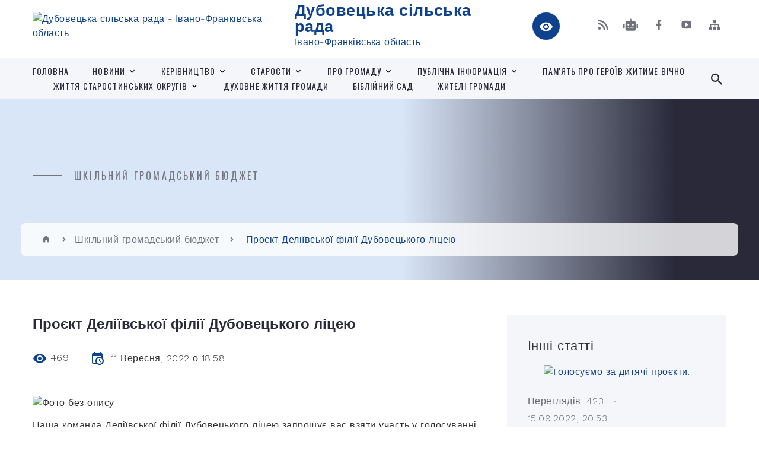

--- FILE ---
content_type: text/html; charset=UTF-8
request_url: https://dubovecka-gromada.gov.ua/news/1662962560/
body_size: 16446
content:
<!DOCTYPE html>
<html class="wide wow-animation" lang="uk">
<head>
	<!--[if IE]><meta http-equiv="X-UA-Compatible" content="IE=edge"><![endif]-->
	<meta charset="utf-8">
	<meta name="viewport" content="width=device-width, initial-scale=1">
	<!--[if IE]><script>
		document.createElement('header');
		document.createElement('nav');
		document.createElement('main');
		document.createElement('section');
		document.createElement('article');
		document.createElement('aside');
		document.createElement('footer');
		document.createElement('figure');
		document.createElement('figcaption');
	</script><![endif]-->
	<title>Проєкт Деліївської філії Дубовецького ліцею | Дубовецька сільська рада Івано-Франківська область</title>
	<meta name="description" content=". . Наша команда Деліївської філії Дубовецького ліцею запрошує вас взяти участь у голосуванні та проголосувати за наш проект &amp;quot;Артстудія &amp;quot;Світ талантів&amp;quot; під номером 16.. . Ми щиро сподіваємось на вашу активність і підтрим">
	<meta name="keywords" content="Проєкт, Деліївської, філії, Дубовецького, ліцею, |, Дубовецька, сільська, рада, Івано-Франківська, область, 04357561">

	
		<meta property="og:image" content="https://rada.info/upload/users_files/04357561/bd0f61972948ff40c6486b812086a4ff.jpg">
	<meta property="og:image:width" content="720">
	<meta property="og:image:height" content="510">
			<meta property="og:title" content="Проєкт Деліївської філії Дубовецького ліцею">
				<meta property="og:type" content="article">
	<meta property="og:url" content="https://dubovecka-gromada.gov.ua/news/1662962560/">
		
		<link rel="apple-touch-icon" sizes="57x57" href="https://gromada.org.ua/apple-icon-57x57.png">
	<link rel="apple-touch-icon" sizes="60x60" href="https://gromada.org.ua/apple-icon-60x60.png">
	<link rel="apple-touch-icon" sizes="72x72" href="https://gromada.org.ua/apple-icon-72x72.png">
	<link rel="apple-touch-icon" sizes="76x76" href="https://gromada.org.ua/apple-icon-76x76.png">
	<link rel="apple-touch-icon" sizes="114x114" href="https://gromada.org.ua/apple-icon-114x114.png">
	<link rel="apple-touch-icon" sizes="120x120" href="https://gromada.org.ua/apple-icon-120x120.png">
	<link rel="apple-touch-icon" sizes="144x144" href="https://gromada.org.ua/apple-icon-144x144.png">
	<link rel="apple-touch-icon" sizes="152x152" href="https://gromada.org.ua/apple-icon-152x152.png">
	<link rel="apple-touch-icon" sizes="180x180" href="https://gromada.org.ua/apple-icon-180x180.png">
	<link rel="icon" type="image/png" sizes="192x192"  href="https://gromada.org.ua/android-icon-192x192.png">
	<link rel="icon" type="image/png" sizes="32x32" href="https://gromada.org.ua/favicon-32x32.png">
	<link rel="icon" type="image/png" sizes="96x96" href="https://gromada.org.ua/favicon-96x96.png">
	<link rel="icon" type="image/png" sizes="16x16" href="https://gromada.org.ua/favicon-16x16.png">
	<link rel="manifest" href="https://gromada.org.ua/manifest.json">
	<meta name="msapplication-TileColor" content="#ffffff">
	<meta name="msapplication-TileImage" content="https://gromada.org.ua/ms-icon-144x144.png">
	<meta name="theme-color" content="#ffffff">
	
	
		<meta name="robots" content="">
		
    <link rel="stylesheet" href="https://fonts.googleapis.com/css?family=Work+Sans:300,700,800%7COswald:300,400,500">
	
    <link rel="preload" href="//gromada.org.ua/themes/2021_bar/css/styles_vip.css?v=2.98" as="style">
	<link rel="stylesheet" href="//gromada.org.ua/themes/2021_bar/css/styles_vip.css?v=2.98">
	<link rel="stylesheet" href="//gromada.org.ua/themes/2021_bar/css/103588/theme_vip.css?v=1769365295">
	
			<!--[if lt IE 9]>
	<script src="https://oss.maxcdn.com/html5shiv/3.7.2/html5shiv.min.js"></script>
	<script src="https://oss.maxcdn.com/respond/1.4.2/respond.min.js"></script>
	<![endif]-->
	<!--[if gte IE 9]>
	<style type="text/css">
		.gradient { filter: none; }
	</style>
	<![endif]-->

</head>
<body class="">

	<a href="#top_menu" class="skip-link link" aria-label="Перейти до головного меню (Alt+1)" accesskey="1">Перейти до головного меню (Alt+1)</a>
	<a href="#left_menu" class="skip-link link" aria-label="Перейти до бічного меню (Alt+2)" accesskey="2">Перейти до бічного меню (Alt+2)</a>
    <a href="#main_content" class="skip-link link" aria-label="Перейти до головного вмісту (Alt+3)" accesskey="3">Перейти до текстового вмісту (Alt+3)</a>



<div class="page">

	<!-- Page Header-->
	<header class="section page-header">
		<!-- RD Navbar-->
		<div class="rd-navbar-wrap">
			<nav class="rd-navbar rd-navbar-corporate" data-layout="rd-navbar-fixed" data-sm-layout="rd-navbar-fixed" data-md-layout="rd-navbar-fixed" data-md-device-layout="rd-navbar-fixed" data-lg-layout="rd-navbar-static" data-lg-device-layout="rd-navbar-fixed" data-xl-layout="rd-navbar-static" data-xl-device-layout="rd-navbar-static" data-xxl-layout="rd-navbar-static" data-xxl-device-layout="rd-navbar-static" data-lg-stick-up-offset="118px" data-xl-stick-up-offset="118px" data-xxl-stick-up-offset="118px" data-lg-stick-up="true" data-xl-stick-up="true" data-xxl-stick-up="true">
				<div class="rd-navbar-aside-outer">
					<div class="rd-navbar-aside">
						<!-- RD Navbar Panel-->
						<div class="rd-navbar-panel">
							<!-- RD Navbar Toggle-->
							<button class="rd-navbar-toggle" data-rd-navbar-toggle="#rd-navbar-nav-wrap-1" aria-label="Показати меню сайту"><span></span></button>
							<a class="rd-navbar-brand" href="https://dubovecka-gromada.gov.ua/">
								<img src="https://rada.info/upload/users_files/04357561/gerb/Basic-vertical_kolir_2.png" alt="Дубовецька сільська рада - Івано-Франківська область" srcset="https://rada.info/upload/users_files/04357561/gerb/Basic-vertical_kolir_2.png">
								<span>Дубовецька сільська рада <br><small>Івано-Франківська область</small></span>
							</a>
						</div>
						<div class="rd-navbar-collapse">
							<button class="rd-navbar-collapse-toggle rd-navbar-fixed-element-1" data-rd-navbar-toggle="#rd-navbar-collapse-content-1"><span></span></button>
							<div class="rd-navbar-collapse-content" id="rd-navbar-collapse-content-1">
								<article class="unit align-items-center">
									<div class="unit-left"><a class="icon icon-md icon-modern mdi mdi-eye inverse" href="#" title="Режим високої контастності" onclick="return set_special('73a1d916619b10f800e0ace3151e932e3212a92a');"></a></div>
								</article>
								<article class="align-items-center">
									<div class="unit-body">
										<ul class="list-0">
											<li class="social_links">
												<div class="group group-xs group-middle">
												
													<a class="icon icon-sm icon-creative mdi mdi-rss" href="https://gromada.org.ua/rss/103588/" rel="nofollow" target="_blank" title="RSS-стрічка новин"></a>
																										<a class="icon icon-sm icon-creative mdi mdi-robot" href="https://dubovecka-gromada.gov.ua/feedback/#chat_bot" title="Наша громада в смартфоні"><i class="fas fa-robot"></i></a>
																																																				<a class="icon icon-sm icon-creative mdi mdi-facebook" href="https://www.facebook.com/profile.php?id=61555645962141" rel="nofollow" target="_blank" title="Наша сторінка у Facebook"></a>																										<a class="icon icon-sm icon-creative mdi mdi-youtube-play" href="https://www.youtube.com/channel/UCpltyDCEmhmCwK1J-6DZhig" rel="nofollow" target="_blank" title="Канал у Youtube"></a>													<a class="icon icon-sm icon-creative mdi mdi-sitemap" href="https://dubovecka-gromada.gov.ua/sitemap/" rel="nofollow" target="_blank" title="Мапа сайту"></a>
													
												</div>
											</li>
																					</ul>
									</div>
								</article>
							</div>
						</div>
					</div>
				</div>
				<div class="rd-navbar-main-outer" id="top_menu">
					<div class="rd-navbar-main">
						<div class="rd-navbar-nav-wrap" id="rd-navbar-nav-wrap-1">
							<!-- RD Navbar Search-->
							<div class="rd-navbar-search" id="rd-navbar-search-1">
								<button class="rd-navbar-search-toggle" data-rd-navbar-toggle="#rd-navbar-search-1" aria-label="Показати форму для пошуку"><span></span></button>
								<form class="rd-search" action="https://dubovecka-gromada.gov.ua/search/" data-search-live="rd-search-results-live-1" method="GET">
									<div class="form-wrap">
										<label class="form-label" for="rd-navbar-search-form-input-1">Пошук...</label>
										<input class="form-input rd-navbar-search-form-input" id="rd-navbar-search-form-input-1" type="text" name="q" aria-label="Введіть пошукову фразу" autocomplete="off">
									</div>
									<button name="gAction" value="y" class="rd-search-form-submit far fa-search" type="submit" aria-label="Здійснити пошук"></button>
								</form>
							</div>
							<!-- RD Navbar Nav-->
							<ul class="rd-navbar-nav">
																<li class="rd-nav-item">
									<a class="rd-nav-link" href="https://dubovecka-gromada.gov.ua/main/">Головна</a>
																	</li>
																<li class="rd-nav-item">
									<a class="rd-nav-link" href="https://dubovecka-gromada.gov.ua/news/">НОВИНИ</a>
																		<ul class="rd-menu rd-navbar-dropdown">
																				<li class="rd-dropdown-item">
											<a class="rd-dropdown-link" href="https://dubovecka-gromada.gov.ua/ogoloshennya-21-54-30-15-03-2021/">Оголошення</a>
																					</li>
																				<li class="rd-dropdown-item">
											<a class="rd-dropdown-link" href="https://dubovecka-gromada.gov.ua/konkursi-21-54-55-15-03-2021/">Конкурси</a>
																					</li>
																				<li class="rd-dropdown-item">
											<a class="rd-dropdown-link" href="https://dubovecka-gromada.gov.ua/informuvannya-15-11-53-15-09-2022/">Інформування</a>
																					</li>
																													</ul>
																	</li>
																<li class="rd-nav-item">
									<a class="rd-nav-link" href="https://dubovecka-gromada.gov.ua/kerivnictvo-13-42-32-10-03-2021/">Керівництво</a>
																		<ul class="rd-menu rd-navbar-dropdown">
																				<li class="rd-dropdown-item">
											<a class="rd-dropdown-link" href="https://dubovecka-gromada.gov.ua/golova-silskoi-radi-18-59-33-15-03-2021/">Сільський голова</a>
																						<ul class="rd-menu rd-navbar-dropdown">
																								<li class="rd-dropdown-item">
													<a class="rd-dropdown-link active" href="https://dubovecka-gromada.gov.ua/zvit-golovi-10-07-28-14-03-2024/">Звіти голови</a>
												</li>
																																			</ul>
																					</li>
																				<li class="rd-dropdown-item">
											<a class="rd-dropdown-link" href="https://dubovecka-gromada.gov.ua/zastupniki-silskogo-golovi-19-08-27-15-03-2021/">Заступники сільського голови</a>
																					</li>
																				<li class="rd-dropdown-item">
											<a class="rd-dropdown-link" href="https://dubovecka-gromada.gov.ua/sekretar-silskoi-radi-19-09-49-15-03-2021/">Секретар сільської ради</a>
																					</li>
																				<li class="rd-dropdown-item">
											<a class="rd-dropdown-link" href="https://dubovecka-gromada.gov.ua/kerujuchij-spravami-sekretar-vokonavchogo-komitetu-silskoi-radi-19-16-21-15-03-2021/">Керуючий справами (секретар) виконавчого комітету сільської ради</a>
																					</li>
																				<li class="rd-dropdown-item">
											<a class="rd-dropdown-link" href="https://dubovecka-gromada.gov.ua/reglament-duboveckoi-silskoi-radi-15-02-48-10-03-2021/">Регламент Дубовецької сільської ради</a>
																					</li>
																				<li class="rd-dropdown-item">
											<a class="rd-dropdown-link" href="https://dubovecka-gromada.gov.ua/deputati-13-38-32-05-02-2024/">Депутати</a>
																						<ul class="rd-menu rd-navbar-dropdown">
																								<li class="rd-dropdown-item">
													<a class="rd-dropdown-link active" href="https://dubovecka-gromada.gov.ua/deputatskij-korpus-13-49-18-05-02-2024/">Депутатський корпус</a>
												</li>
																																			</ul>
																					</li>
																				<li class="rd-dropdown-item">
											<a class="rd-dropdown-link" href="https://dubovecka-gromada.gov.ua/perelik-ta-sklad-postijnih-komisij-duboveckoi-silskoi-radi-17-01-47-16-03-2021/">Перелік та склад постійних комісій Дубовецької сільської ради</a>
																						<ul class="rd-menu rd-navbar-dropdown">
																								<li class="rd-dropdown-item">
													<a class="rd-dropdown-link active" href="https://dubovecka-gromada.gov.ua/polozhennya-pro-postijni-komisii-13-46-44-05-02-2024/">Положення про постійні комісії</a>
												</li>
																								<li class="rd-dropdown-item">
													<a class="rd-dropdown-link active" href="https://dubovecka-gromada.gov.ua/videotranslyacii-zasidan-08-57-58-30-08-2024/">Відеотрансляції засідань</a>
												</li>
																								<li class="rd-dropdown-item">
													<a class="rd-dropdown-link active" href="https://dubovecka-gromada.gov.ua/protokoli-zasidan-komisij-10-16-48-08-11-2024/">Протоколи засідань комісій</a>
												</li>
																								<li class="rd-dropdown-item">
													<a class="rd-dropdown-link active" href="https://dubovecka-gromada.gov.ua/poryadok-dennij-zasidannya-komisij-13-44-55-14-11-2024/">Порядок денний засідання комісій</a>
												</li>
																																			</ul>
																					</li>
																				<li class="rd-dropdown-item">
											<a class="rd-dropdown-link" href="https://dubovecka-gromada.gov.ua/vikonavchij-komitet-19-18-53-15-03-2021/">Виконавчий комітет</a>
																						<ul class="rd-menu rd-navbar-dropdown">
																								<li class="rd-dropdown-item">
													<a class="rd-dropdown-link active" href="https://dubovecka-gromada.gov.ua/reglament-vikonavchogo-komitetu-duboveckoi-silskoi-radi-20-54-20-15-03-2021/">Регламент виконавчого комітету Дубовецької сільської ради</a>
												</li>
																								<li class="rd-dropdown-item">
													<a class="rd-dropdown-link active" href="https://dubovecka-gromada.gov.ua/personalnij-sklad-vikonavchogo-komitetu-duboveckoi-silskoi-radi-20-53-24-15-03-2021/">Персональний склад виконавчого комітету Дубовецької сільської ради</a>
												</li>
																																			</ul>
																					</li>
																													</ul>
																	</li>
																<li class="rd-nav-item">
									<a class="rd-nav-link" href="https://dubovecka-gromada.gov.ua/starosti-19-19-20-15-03-2021/">Старости</a>
																		<ul class="rd-menu rd-navbar-dropdown">
																				<li class="rd-dropdown-item">
											<a class="rd-dropdown-link" href="https://dubovecka-gromada.gov.ua/deliivskij-starostinskij-okrug-20-56-08-15-03-2021/">Деліївський старостинський округ Дубовецької сільської ради</a>
																						<ul class="rd-menu rd-navbar-dropdown">
																								<li class="rd-dropdown-item">
													<a class="rd-dropdown-link active" href="https://dubovecka-gromada.gov.ua/zvit-starosti-12-13-56-12-03-2025/">Звіт старости</a>
												</li>
																																			</ul>
																					</li>
																				<li class="rd-dropdown-item">
											<a class="rd-dropdown-link" href="https://dubovecka-gromada.gov.ua/kinchakivskij-starostinskij-okrug-duboveckoi-silskoi-radi-20-58-44-15-03-2021/">Кінчаківський старостинський округ Дубовецької сільської ради</a>
																						<ul class="rd-menu rd-navbar-dropdown">
																								<li class="rd-dropdown-item">
													<a class="rd-dropdown-link active" href="https://dubovecka-gromada.gov.ua/zvit-starosti-16-20-39-25-03-2024/">Звіт старости</a>
												</li>
																																			</ul>
																					</li>
																				<li class="rd-dropdown-item">
											<a class="rd-dropdown-link" href="https://dubovecka-gromada.gov.ua/lanivskij-starostinskij-okrug-duboveckoi-silskoi-radi-20-59-34-15-03-2021/">Ланівський старостинський округ Дубовецької сільської ради</a>
																						<ul class="rd-menu rd-navbar-dropdown">
																								<li class="rd-dropdown-item">
													<a class="rd-dropdown-link active" href="https://dubovecka-gromada.gov.ua/zvit-starosti-16-50-40-25-03-2024/">Звіт старости</a>
												</li>
																																			</ul>
																					</li>
																				<li class="rd-dropdown-item">
											<a class="rd-dropdown-link" href="https://dubovecka-gromada.gov.ua/mariyampilskij-starostinskij-okrug-duboveckoi-silskoi-radi-21-00-29-15-03-2021/">Маріямпільський старостинський округ Дубовецької сільської ради</a>
																						<ul class="rd-menu rd-navbar-dropdown">
																								<li class="rd-dropdown-item">
													<a class="rd-dropdown-link active" href="https://dubovecka-gromada.gov.ua/zvit-starosti-16-49-35-25-03-2024/">Звіт старости</a>
												</li>
																																			</ul>
																					</li>
																				<li class="rd-dropdown-item">
											<a class="rd-dropdown-link" href="https://dubovecka-gromada.gov.ua/meduhivskij-starostinskij-okrug-duboveckoi-silskoi-radi-21-01-16-15-03-2021/">Медухівський старостинський округ Дубовецької сільської ради</a>
																						<ul class="rd-menu rd-navbar-dropdown">
																								<li class="rd-dropdown-item">
													<a class="rd-dropdown-link active" href="https://dubovecka-gromada.gov.ua/zvit-starosti-16-44-49-25-03-2024/">Звіт старости</a>
												</li>
																																			</ul>
																					</li>
																				<li class="rd-dropdown-item">
											<a class="rd-dropdown-link" href="https://dubovecka-gromada.gov.ua/mezhigoreckij-starostinskij-okrug-duboveckoi-silskoi-radi-21-02-11-15-03-2021/">Межигорецький старостинський округ Дубовецької сільської ради</a>
																						<ul class="rd-menu rd-navbar-dropdown">
																								<li class="rd-dropdown-item">
													<a class="rd-dropdown-link active" href="https://dubovecka-gromada.gov.ua/zvit-starosti-16-12-21-25-03-2024/">Звіт старости</a>
												</li>
																																			</ul>
																					</li>
																				<li class="rd-dropdown-item">
											<a class="rd-dropdown-link" href="https://dubovecka-gromada.gov.ua/tumirskij-starostinskij-okrug-duboveckoi-silskoi-radi-21-03-07-15-03-2021/">Тумирський старостинський округ Дубовецької сільської ради</a>
																						<ul class="rd-menu rd-navbar-dropdown">
																								<li class="rd-dropdown-item">
													<a class="rd-dropdown-link active" href="https://dubovecka-gromada.gov.ua/zvit-starosti-16-35-24-25-03-2024/">Звіт старости</a>
												</li>
																																			</ul>
																					</li>
																				<li class="rd-dropdown-item">
											<a class="rd-dropdown-link" href="https://dubovecka-gromada.gov.ua/tustanskij-starostinskij-okrug-duboveckoi-silskoi-radi-21-03-43-15-03-2021/">Тустанський старостинський округ Дубовецької сільської ради</a>
																						<ul class="rd-menu rd-navbar-dropdown">
																								<li class="rd-dropdown-item">
													<a class="rd-dropdown-link active" href="https://dubovecka-gromada.gov.ua/zvit-starosti-16-06-38-25-03-2024/">Звіт старости</a>
												</li>
																																			</ul>
																					</li>
																													</ul>
																	</li>
																<li class="rd-nav-item">
									<a class="rd-nav-link" href="https://dubovecka-gromada.gov.ua/structure/">ПРО ГРОМАДУ</a>
																		<ul class="rd-menu rd-navbar-dropdown">
																				<li class="rd-dropdown-item">
											<a class="rd-dropdown-link" href="https://dubovecka-gromada.gov.ua/karta-gromadi-12-02-11-10-03-2021/">Карта</a>
																					</li>
																				<li class="rd-dropdown-item">
											<a class="rd-dropdown-link" href="https://dubovecka-gromada.gov.ua/pasport-gromadi-12-03-58-10-03-2021/">Паспорт громади</a>
																					</li>
																				<li class="rd-dropdown-item">
											<a class="rd-dropdown-link" href="https://dubovecka-gromada.gov.ua/istorichna-dovidka-12-48-57-10-03-2021/">Історична довідка</a>
																						<ul class="rd-menu rd-navbar-dropdown two_column">
																								<li class="rd-dropdown-item">
													<a class="rd-dropdown-link active" href="https://dubovecka-gromada.gov.ua/selo-bishiv-11-51-24-31-03-2021/">село Бишів</a>
												</li>
																								<li class="rd-dropdown-item">
													<a class="rd-dropdown-link active" href="https://dubovecka-gromada.gov.ua/selo-vodniki-11-56-21-31-03-2021/">село Водники</a>
												</li>
																								<li class="rd-dropdown-item">
													<a class="rd-dropdown-link active" href="https://dubovecka-gromada.gov.ua/selo-voronicya-11-50-37-31-03-2021/">село Ворониця</a>
												</li>
																								<li class="rd-dropdown-item">
													<a class="rd-dropdown-link active" href="https://dubovecka-gromada.gov.ua/selo-delieve-11-58-53-31-03-2021/">село Делієве</a>
												</li>
																								<li class="rd-dropdown-item">
													<a class="rd-dropdown-link active" href="https://dubovecka-gromada.gov.ua/selo-dubivci-09-47-03-31-03-2021/">село Дубівці</a>
												</li>
																								<li class="rd-dropdown-item">
													<a class="rd-dropdown-link active" href="https://dubovecka-gromada.gov.ua/selo-kinchaki-12-02-00-31-03-2021/">село Кінчаки</a>
												</li>
																								<li class="rd-dropdown-item">
													<a class="rd-dropdown-link active" href="https://dubovecka-gromada.gov.ua/selo-kremidiv-12-20-06-31-03-2021/">село Кремидів</a>
												</li>
																								<li class="rd-dropdown-item">
													<a class="rd-dropdown-link active" href="https://dubovecka-gromada.gov.ua/selo-lani-12-06-49-31-03-2021/">село Лани</a>
												</li>
																								<li class="rd-dropdown-item">
													<a class="rd-dropdown-link active" href="https://dubovecka-gromada.gov.ua/selo-mariyampil-12-07-22-31-03-2021/">село Маріямпіль</a>
												</li>
																								<li class="rd-dropdown-item">
													<a class="rd-dropdown-link active" href="https://dubovecka-gromada.gov.ua/selo-mezhigirci-12-12-25-31-03-2021/">село Межигірці</a>
												</li>
																								<li class="rd-dropdown-item">
													<a class="rd-dropdown-link active" href="https://dubovecka-gromada.gov.ua/selo-meduha-17-22-51-30-03-2021/">село Медуха</a>
												</li>
																								<li class="rd-dropdown-item">
													<a class="rd-dropdown-link active" href="https://dubovecka-gromada.gov.ua/selo-ozerce-12-05-05-31-03-2021/">село Озерце</a>
												</li>
																								<li class="rd-dropdown-item">
													<a class="rd-dropdown-link active" href="https://dubovecka-gromada.gov.ua/selo-sadki-12-05-47-31-03-2021/">село Садки</a>
												</li>
																								<li class="rd-dropdown-item">
													<a class="rd-dropdown-link active" href="https://dubovecka-gromada.gov.ua/selo-tumir-12-17-21-31-03-2021/">село Тумир</a>
												</li>
																								<li class="rd-dropdown-item">
													<a class="rd-dropdown-link active" href="https://dubovecka-gromada.gov.ua/selo-tustan-12-20-37-31-03-2021/">село Тустань</a>
												</li>
																																			</ul>
																					</li>
																				<li class="rd-dropdown-item">
											<a class="rd-dropdown-link" href="https://dubovecka-gromada.gov.ua/osvita-14-37-50-10-03-2021/">Освіта</a>
																						<ul class="rd-menu rd-navbar-dropdown">
																								<li class="rd-dropdown-item">
													<a class="rd-dropdown-link active" href="https://dubovecka-gromada.gov.ua/sajti-zakladiv-osviti-10-59-06-31-08-2022/">Сайти закладів загальної середньої освіти</a>
												</li>
																								<li class="rd-dropdown-item">
													<a class="rd-dropdown-link active" href="https://dubovecka-gromada.gov.ua/sajti-zakladiv-doshkilnoi-osviti-12-46-26-31-08-2022/">Сайти закладів дошкільної освіти</a>
												</li>
																																			</ul>
																					</li>
																				<li class="rd-dropdown-item">
											<a class="rd-dropdown-link" href="https://dubovecka-gromada.gov.ua/kultura-14-38-41-10-03-2021/">Культура</a>
																						<ul class="rd-menu rd-navbar-dropdown">
																								<li class="rd-dropdown-item">
													<a class="rd-dropdown-link active" href="https://dubovecka-gromada.gov.ua/molod-duboveckoi-tg-12-15-43-03-03-2023/">Молодь Дубовецької ТГ</a>
												</li>
																								<li class="rd-dropdown-item">
													<a class="rd-dropdown-link active" href="https://dubovecka-gromada.gov.ua/kulturne-zhittya-gromadi-16-26-04-23-11-2023/">Культурне життя громади</a>
												</li>
																																			</ul>
																					</li>
																				<li class="rd-dropdown-item">
											<a class="rd-dropdown-link" href="https://dubovecka-gromada.gov.ua/ohorona-zdorovya-14-39-59-10-03-2021/">Охорона здоров'я</a>
																						<ul class="rd-menu rd-navbar-dropdown">
																								<li class="rd-dropdown-item">
													<a class="rd-dropdown-link active" href="https://dubovecka-gromada.gov.ua/dubovecka-ambulatoriya-zagalnoi-praktiki-simejnoi-medicini-09-18-33-09-04-2021/">Дубовецька амбулаторія загальної практики сімейної медицини</a>
												</li>
																								<li class="rd-dropdown-item">
													<a class="rd-dropdown-link active" href="https://dubovecka-gromada.gov.ua/mariyampilska-ambulatoriya-zagalnoi-praktiki-simejnoi-medicini-09-26-26-09-04-2021/">Маріямпільська амбулаторія загальної практики сімейної медицини</a>
												</li>
																								<li class="rd-dropdown-item">
													<a class="rd-dropdown-link active" href="https://dubovecka-gromada.gov.ua/tustanska-ambulatoriya-zagalnoi-praktiki-simejnoi-medicini-10-00-50-03-04-2025/">Тустанська амбулаторія загальної практики сімейної медицини</a>
												</li>
																																			</ul>
																					</li>
																				<li class="rd-dropdown-item">
											<a class="rd-dropdown-link" href="https://dubovecka-gromada.gov.ua/sportivne-zhittya-14-42-39-10-03-2021/">Спортивне життя</a>
																					</li>
																				<li class="rd-dropdown-item">
											<a class="rd-dropdown-link" href="https://dubovecka-gromada.gov.ua/transportne-spoluchennya-14-44-25-10-03-2021/">Транспортне сполучення</a>
																					</li>
																													</ul>
																	</li>
																<li class="rd-nav-item">
									<a class="rd-nav-link" href="https://dubovecka-gromada.gov.ua/photo/">Публічна інформація</a>
																		<ul class="rd-menu rd-navbar-dropdown">
																				<li class="rd-dropdown-item">
											<a class="rd-dropdown-link" href="https://dubovecka-gromada.gov.ua/videotranslyacii-sesij-silskoi-radi-09-12-00-28-08-2024/">Відеотрансляції сесій сільської ради</a>
																					</li>
																				<li class="rd-dropdown-item">
											<a class="rd-dropdown-link" href="https://dubovecka-gromada.gov.ua/perelik-ob’ektiv-komunalnoi-vlasnosti-duboveckoi-silskoi-radi-09-21-50-22-04-2025/">Перелік об’єктів комунальної власності Дубовецької сільської ради</a>
																					</li>
																													</ul>
																	</li>
																<li class="rd-nav-item">
									<a class="rd-nav-link" href="https://dubovecka-gromada.gov.ua/pamyat-pro-geroiv-zhitime-vichno-11-07-42-30-11-2023/">Пам'ять про Героїв  житиме вічно</a>
																	</li>
																<li class="rd-nav-item">
									<a class="rd-nav-link" href="https://dubovecka-gromada.gov.ua/zhittya-starostinskih-okrugiv-12-41-47-16-10-2022/">Життя старостинських округів</a>
																		<ul class="rd-menu rd-navbar-dropdown">
																				<li class="rd-dropdown-item">
											<a class="rd-dropdown-link" href="https://dubovecka-gromada.gov.ua/dubivci-16-51-39-30-10-2023/">Дубівці</a>
																					</li>
																				<li class="rd-dropdown-item">
											<a class="rd-dropdown-link" href="https://dubovecka-gromada.gov.ua/meduhivskij-starostinskij-okrug-12-42-57-16-10-2022/">Медухівський старостинський округ</a>
																					</li>
																				<li class="rd-dropdown-item">
											<a class="rd-dropdown-link" href="https://dubovecka-gromada.gov.ua/tustanskij-starostinskij-okrug-12-43-35-16-10-2022/">Тустанський старостинський округ</a>
																					</li>
																				<li class="rd-dropdown-item">
											<a class="rd-dropdown-link" href="https://dubovecka-gromada.gov.ua/mezhigoreckij-starostinskij-okrug-12-44-18-16-10-2022/">Межигорецький старостинський округ</a>
																					</li>
																				<li class="rd-dropdown-item">
											<a class="rd-dropdown-link" href="https://dubovecka-gromada.gov.ua/selo-dubivci-12-44-53-16-10-2022/">Село Дубівці</a>
																					</li>
																				<li class="rd-dropdown-item">
											<a class="rd-dropdown-link" href="https://dubovecka-gromada.gov.ua/mariyampilskij-starostinskij-okrug-12-45-54-16-10-2022/">Маріямпільський старостинський округ</a>
																					</li>
																				<li class="rd-dropdown-item">
											<a class="rd-dropdown-link" href="https://dubovecka-gromada.gov.ua/lanivskij-starostinskij-okrug-12-46-27-16-10-2022/">Ланівський старостинський округ</a>
																					</li>
																				<li class="rd-dropdown-item">
											<a class="rd-dropdown-link" href="https://dubovecka-gromada.gov.ua/deliivskij-starostinskij-okrug-12-47-11-16-10-2022/">Деліївський старостинський округ</a>
																					</li>
																				<li class="rd-dropdown-item">
											<a class="rd-dropdown-link" href="https://dubovecka-gromada.gov.ua/kinchakivskij-starostinskij-okrug-12-55-46-16-10-2022/">Кінчаківський старостинський округ</a>
																					</li>
																				<li class="rd-dropdown-item">
											<a class="rd-dropdown-link" href="https://dubovecka-gromada.gov.ua/tumirskij-starostinskij-okrug-14-48-21-15-11-2023/">Тумирський старостинський округ</a>
																					</li>
																													</ul>
																	</li>
																<li class="rd-nav-item">
									<a class="rd-nav-link" href="https://dubovecka-gromada.gov.ua/duhovne-zhittya-gromadi-11-15-06-31-03-2023/">Духовне життя громади</a>
																	</li>
																<li class="rd-nav-item">
									<a class="rd-nav-link" href="https://dubovecka-gromada.gov.ua/biblijnij-sad-12-49-01-22-08-2023/">Біблійний сад</a>
																	</li>
																<li class="rd-nav-item">
									<a class="rd-nav-link" href="https://dubovecka-gromada.gov.ua/zhiteli-gromadi-11-19-29-31-03-2023/">Жителі громади</a>
																	</li>
																							</ul>
						</div>
					</div>
				</div>
			</nav>
		</div>
	</header>

		<section class="breadcrumbs-custom bg-image" style="background-image: url(https://rada.info/upload/users_files/04357561/backgrounds/1618531747_4-p-ukrainskii-fon-4_2.jpg);">
		<div class="breadcrumbs-custom-inner">
			<div class="container breadcrumbs-custom-container">
				<div class="breadcrumbs-custom-main">
										<h6 class="breadcrumbs-custom-subtitle title-decorated">Шкільний громадський бюджет</h6>
									</div>
				<ul class="breadcrumbs-custom-path"><li><a href="https://dubovecka-gromada.gov.ua/" title="Головна сторінка"><span class="icon mdi mdi-home"></span></a></li><li><a href="https://dubovecka-gromada.gov.ua/proekt-decide-13-31-01-09-02-2022/" aria-current="page">Шкільний громадський бюджет</a></li> <li class="active">Проєкт Деліївської філії Дубовецького ліцею</li></ul>
			</div>
		</div>
	</section>
	
	<div id="main_content">
						<section class="section section-sm">
	<div class="container">
		<div class="row row-50">
			<div class="col-lg-8">

				<article class="post-creative bar_content">
					<h1 class="post-creative-title">Проєкт Деліївської філії Дубовецького ліцею</h1>
					<ul class="post-creative-meta margin_b_45">
						<li>
							<span class="icon mdi mdi-eye"></span>
							469
						</li>
						<li>
							<span class="icon mdi mdi-calendar-clock"></span>
							<time datetime="2022">11 Вересня, 2022 о 18:58</time>
						</li>
											</ul>

					
					
					<main>
					<p><img alt="Фото без опису"  alt="" src="https://rada.info/upload/users_files/04357561/bd0f61972948ff40c6486b812086a4ff.jpg" style="width: 720px; height: 510px;" /></p>

<p>Наша команда Деліївської філії Дубовецького ліцею&nbsp;запрошує вас взяти участь у голосуванні та проголосувати за наш проект &quot;Артстудія &quot;Світ талантів&quot; під номером<strong> 16.</strong></p>

<p><img alt="?" height="16" referrerpolicy="origin-when-cross-origin" src="https://static.xx.fbcdn.net/images/emoji.php/v9/tc5/1.5/16/1f499.png" width="16" />Ми щиро сподіваємось на вашу активність і підтримку.</p>

<p><img alt="?" height="16" referrerpolicy="origin-when-cross-origin" src="https://static.xx.fbcdn.net/images/emoji.php/v9/t6e/1.5/16/1f49b.png" width="16" />Артстудія &ldquo;Світ талантів&rdquo;- це простір у школі, де кожен учень знайде для себе цікаве заняття відповідно до своїх захоплень, зможе проявити себе і розвинути свій талант.</p>

<p><img alt="?" height="16" referrerpolicy="origin-when-cross-origin" src="https://static.xx.fbcdn.net/images/emoji.php/v9/tc5/1.5/16/1f499.png" width="16" />Приміщення артстудії &ldquo;Світ талантів&raquo; включатиме в себе такі зони:</p>

<p>-музика</p>

<p>-мистецтво</p>

<p>-логіка</p>

<p>Дані зони зможуть використовувати всі учасники навчального процесу.</p>

<p><img alt="?" height="16" referrerpolicy="origin-when-cross-origin" src="https://static.xx.fbcdn.net/images/emoji.php/v9/t6e/1.5/16/1f49b.png" width="16" />Внаслідок реалізації проекту буде забезпечено:</p>

<p>- виявлення талантів дитини;</p>

<p>- формування творчих здібностей;</p>

<p>-спілкування дітей у групах за інтересами;</p>

<p>- співпрацю між учителем, учнем і батьками;</p>

<p>-виховання творчої особистості.</p>
					</main>

					<div class="clearfix"></div>

					
					<ul class="post-creative-footer">
						<li><a href="https://dubovecka-gromada.gov.ua/proekt-decide-13-31-01-09-02-2022/" class="button button-sm button-primary button-winona">&laquo; повернутися</a></li>
												<li>Сподобалась новина? Поширте:</li>
						<li>
							<div class="group group-xs group-middle">
																<a data-type="fb" class="social_share icon icon-sm icon-creative mdi mdi-facebook" onclick="window.open('https://www.facebook.com/sharer/sharer.php?u=https://dubovecka-gromada.gov.ua/news/1662962560/', '', 'toolbar=0,status=0,scrollbars=1,width=626,height=436'); return false;" href="#" rel="nofollow" title="Поширити у Facebook"></a>
								<a data-type="tw" class="social_share icon icon-sm icon-creative mdi mdi-twitter" onclick="window.open('https://twitter.com/intent/tweet?url=https://dubovecka-gromada.gov.ua/news/1662962560/&text=%D0%9F%D1%80%D0%BE%D1%94%D0%BA%D1%82+%D0%94%D0%B5%D0%BB%D1%96%D1%97%D0%B2%D1%81%D1%8C%D0%BA%D0%BE%D1%97+%D1%84%D1%96%D0%BB%D1%96%D1%97+%D0%94%D1%83%D0%B1%D0%BE%D0%B2%D0%B5%D1%86%D1%8C%D0%BA%D0%BE%D0%B3%D0%BE+%D0%BB%D1%96%D1%86%D0%B5%D1%8E', '', 'toolbar=0,status=0,scrollbars=1,width=626,height=436'); return false;" href="#" rel="nofollow" title="Поширити у Twitter"></a>
								<a onclick="window.print(); return false;" rel="nofollow" class="icon icon-sm icon-creative mdi mdi-printer" href="#" title="Надрукувати"></a>
							</div>
						</li>
											</ul>
					
				</article>

				
			</div>

						<div class="col-lg-4">
				
				<div class="profile-thin">

					<div class="aside-title">Інші статті</div>

										<article class="post-classic">
						<a class="post-classic-media" href="https://dubovecka-gromada.gov.ua/news/1663311473/">
														<img src="https://rada.info/upload/users_files/04357561/ee5f8df3457def47818f12b94fa2a8f8.jpg" alt="Голосуємо за дитячі проєкти.">
																				</a>
						<ul class="post-classic-meta">
							<li>Переглядів: 423</li>
	                        <li>
	                          <time datetime="2022">15.09.2022, 20:53</time>
	                        </li>
						</ul>
						<h4 class="post-modern-title"><a href="https://dubovecka-gromada.gov.ua/news/1663311473/">Голосуємо за дитячі проєкти.</a></h4>
					</article>
										<article class="post-classic">
						<a class="post-classic-media" href="https://dubovecka-gromada.gov.ua/news/1662962330/">
														<img src="https://rada.info/upload/users_files/04357561/4ef1c36c92101dc0cc911fb2e850b97f.jpg" alt="Проєкт Межигорецької філії Тустанського ліцею">
																				</a>
						<ul class="post-classic-meta">
							<li>Переглядів: 399</li>
	                        <li>
	                          <time datetime="2022">11.09.2022, 18:56</time>
	                        </li>
						</ul>
						<h4 class="post-modern-title"><a href="https://dubovecka-gromada.gov.ua/news/1662962330/">Проєкт Межигорецької філії Тустанського ліцею</a></h4>
					</article>
										<article class="post-classic">
						<a class="post-classic-media" href="https://dubovecka-gromada.gov.ua/news/1662962201/">
														<img src="https://rada.info/upload/users_files/04357561/e92e92927b68731401f72a77d2ef7553.jpg" alt="Проєкт Дубовецького ліцею">
																				</a>
						<ul class="post-classic-meta">
							<li>Переглядів: 431</li>
	                        <li>
	                          <time datetime="2022">11.09.2022, 18:51</time>
	                        </li>
						</ul>
						<h4 class="post-modern-title"><a href="https://dubovecka-gromada.gov.ua/news/1662962201/">Проєкт Дубовецького ліцею</a></h4>
					</article>
					
					<p><a href="https://dubovecka-gromada.gov.ua/proekt-decide-13-31-01-09-02-2022/" class="button button-sm button-primary button-winona">Всі статті</a></p>

				</div>
				
				<div id="banner_block" class="margin_t_45">

					
					<p><a rel="nofollow" href="https://center.diia.gov.ua" target="_blank"><img alt="Платформа Центрів Дія" src="https://rada.info/upload/users_files/04357561/237741e1a92ca4c0558c2d33cdee53f5.jpg" style="width: 264px; height: 220px;" /></a></p>

<p><a rel="nofollow" href="https://www.burshtynplus.biz/"><img alt="Фото без опису"  src="https://rada.info/upload/users_files/04357561/db67231f499f1c0f05732cf7306db47c.jpg" style="width: 500px; height: 111px;" /></a></p>

<p>&nbsp;</p>
					<div class="clearfix"></div>

					<style>
.sidebar_menu {
background-color: #011957;
}
.right .sidebar_menu ul li a {
background-color: #011957;
color: #fff;
}
</style>
					<div class="clearfix"></div>

				</div>
				
			</div>
			
		</div>
	</div>
</section>

<section class="section section-sm bg-gray-100 right_menu_b" id="left_menu">
	<div class="container">
		
        <div class="owl-carousel owl-carousel-centered-pagination" data-items="1" data-sm-items="2" data-md-items="3" data-lg-items="4" data-dots="true" data-stage-padding="0" data-loop="false" data-margin="30" data-mouse-drag="true">
			            <div class="item">
				<h5><a href="https://dubovecka-gromada.gov.ua/aparat-silskoi-radi-14-11-48-05-02-2024/">Апарат сільської ради</a></h5>
				            </div>
			            <div class="item">
				<h5><a href="https://dubovecka-gromada.gov.ua/docs/">Архів документів</a></h5>
								<ul>
										<li>
						<a href="https://dubovecka-gromada.gov.ua/poimenne-golosuvannya-16-49-44-15-06-2022/">Поіменне голосування</a>
					</li>
										<li>
						<a href="https://dubovecka-gromada.gov.ua/rishennya-vikonavchogo-komitetu-15-12-16-28-11-2022/">Рішення виконавчого комітету</a>
					</li>
														</ul>
				            </div>
			            <div class="item">
				<h5><a href="https://dubovecka-gromada.gov.ua/rozporyadzhennya-golovi-21-31-02-15-03-2021/">Розпорядження голови</a></h5>
				            </div>
			            <div class="item">
				<h5><a href="https://dubovecka-gromada.gov.ua/strategiya-rozvitku-gromadi-21-31-42-15-03-2021/">Стратегія розвитку громади</a></h5>
				            </div>
			            <div class="item">
				<h5><a href="https://dubovecka-gromada.gov.ua/statut-duboveckoi-teritorialnoi-gromadi-proekt-11-04-49-17-10-2025/">Статут Дубовецької територіальної громади (проєкт)</a></h5>
				            </div>
			            <div class="item">
				<h5><a href="https://dubovecka-gromada.gov.ua/bjudzhet-gromadi-2021-r-21-34-07-15-03-2021/">Бюджет</a></h5>
								<ul>
										<li>
						<a href="https://dubovecka-gromada.gov.ua/pasporti-bjudzhetnih-program-10-52-56-22-03-2021/">Паспорти бюджетних програм та звіти про їх виконання</a>
					</li>
										<li>
						<a href="https://dubovecka-gromada.gov.ua/bjudzhetni-zapiti-10-42-57-30-12-2021/">Бюджетні запити</a>
					</li>
														</ul>
				            </div>
			            <div class="item">
				<h5><a href="https://dubovecka-gromada.gov.ua/bjudzhet-uchasti-15-31-35-30-06-2021/">Бюджет участі</a></h5>
				            </div>
			            <div class="item">
				<h5><a href="https://dubovecka-gromada.gov.ua/proekt-decide-13-31-01-09-02-2022/">Шкільний громадський бюджет</a></h5>
				            </div>
			            <div class="item">
				<h5><a href="https://dubovecka-gromada.gov.ua/regulyatorna-politika-13-28-49-25-03-2021/">Регуляторна політика</a></h5>
								<ul>
										<li>
						<a href="https://dubovecka-gromada.gov.ua/planuvannya-regulyatornoi-diyalnosti-11-57-48-07-07-2021/">Планування регуляторної діяльності</a>
					</li>
										<li>
						<a href="https://dubovecka-gromada.gov.ua/opriljudnennya-proektiv-regulyatornih-aktiv-11-58-38-07-07-2021/">Оприлюднення проєктів регуляторних актів</a>
					</li>
										<li>
						<a href="https://dubovecka-gromada.gov.ua/perelik-dijuchih-regulyatornih-aktiv-11-59-12-07-07-2021/">Перелік діючих регуляторних актів</a>
					</li>
										<li>
						<a href="https://dubovecka-gromada.gov.ua/vidstezhennya-rezultativnosti-regulyatornih-aktiv-12-04-20-07-07-2021/">Відстеження результативності регуляторних актів</a>
					</li>
										<li>
						<a href="https://dubovecka-gromada.gov.ua/zviti-golovi-z-regulyatornoi-diyalnosti-12-05-39-07-07-2021/">Звіти голови з регуляторної діяльності</a>
					</li>
										<li>
						<a href="https://dubovecka-gromada.gov.ua/normativnopravova-baza-u-sferi-regulyatornoi-diyalnosti-12-10-37-07-07-2021/">Нормативно-правова база у сфері регуляторної діяльності</a>
					</li>
														</ul>
				            </div>
			            <div class="item">
				<h5><a href="https://dubovecka-gromada.gov.ua/antikorupcijna-diyalnist-08-38-37-14-08-2024/">Антикорупційна діяльність</a></h5>
				            </div>
			            <div class="item">
				<h5><a href="https://dubovecka-gromada.gov.ua/viddil-zemelnih-resursiv-ta-prostorovogo-planuvannya-16-15-36-27-10-2022/">Відділ земельних ресурсів та просторового планування</a></h5>
				            </div>
			            <div class="item">
				<h5><a href="https://dubovecka-gromada.gov.ua/cnap-10-10-11-14-07-2021/">ЦНАП</a></h5>
								<ul>
										<li>
						<a href="https://dubovecka-gromada.gov.ua/zagalna-informaciya-14-00-25-14-07-2021/">Загальна інформація</a>
					</li>
										<li>
						<a href="https://dubovecka-gromada.gov.ua/rozporyadchi-dokumenti-15-05-03-14-07-2021/">Розпорядчі документи</a>
					</li>
										<li>
						<a href="https://dubovecka-gromada.gov.ua/informacijni-karti-15-06-03-14-07-2021/">Інформаційні картки</a>
					</li>
										<li>
						<a href="https://dubovecka-gromada.gov.ua/administrativni-poslugi-15-08-15-14-07-2021/">Адміністративні послуги</a>
					</li>
														</ul>
				            </div>
			            <div class="item">
				<h5><a href="https://dubovecka-gromada.gov.ua/nadzvichajni-situacii-ta-civilnij-zihist-14-21-41-04-08-2021/">Надзвичайні ситуації та цивільний захист</a></h5>
								<ul>
										<li>
						<a href="https://dubovecka-gromada.gov.ua/dpk-duboveckoi-tg-12-32-08-07-09-2022/">ДПК Дубовецької ТГ</a>
					</li>
										<li>
						<a href="https://dubovecka-gromada.gov.ua/informuvannya-10-27-29-05-09-2022/">Інформування</a>
					</li>
														</ul>
				            </div>
			            <div class="item">
				<h5><a href="https://dubovecka-gromada.gov.ua/sluzhba-u-spravah-ditej-12-24-01-01-12-2023/">Служба у справах дітей</a></h5>
								<ul>
										<li>
						<a href="https://dubovecka-gromada.gov.ua/kontaktni-dani-16-51-32-29-04-2024/">Контактні дані</a>
					</li>
														</ul>
				            </div>
			            <div class="item">
				<h5><a href="https://dubovecka-gromada.gov.ua/viddil-socialnih-poslug-11-26-19-13-11-2023/">Відділ соціального захисту населення</a></h5>
				            </div>
			            <div class="item">
				<h5><a href="https://dubovecka-gromada.gov.ua/viddil-ekonomichnoi-politiki-proektnoi-roboti-ta-turizmu-12-10-04-01-12-2023/">Відділ економічної політики, проєктної роботи та туризму</a></h5>
				            </div>
			            <div class="item">
				<h5><a href="https://dubovecka-gromada.gov.ua/komunalni-zakladi-14-57-48-24-07-2025/">КОМУНАЛЬНІ ЗАКЛАДИ ТА УСТАНОВИ</a></h5>
								<ul>
										<li>
						<a href="https://dubovecka-gromada.gov.ua/kzpo-centr-dozvillya-ditej-ta-molodi-14-59-49-24-07-2025/">КЗПО «Центр дозвілля дітей та молоді Дубовецької сільської ради»</a>
					</li>
										<li>
						<a href="https://dubovecka-gromada.gov.ua/ku-centr-nadannya-socialnih-poslug-11-32-05-02-10-2025/">КУ «Центр надання соціальних послуг»</a>
					</li>
										<li>
						<a href="https://dubovecka-gromada.gov.ua/komunalna-ustanova-molodizhnij-centr-krok-za-krokom-09-21-51-29-07-2025/">Комунальна установа молодіжний центр «Крок за кроком»</a>
					</li>
														</ul>
				            </div>
			            <div class="item">
				<h5><a href="https://dubovecka-gromada.gov.ua/kolektivni-dogovori-11-52-59-11-04-2024/">Колективні договори</a></h5>
				            </div>
			            <div class="item">
				<h5><a href="https://dubovecka-gromada.gov.ua/teritorialna-viborcha-komisiya-21-35-27-15-03-2021/">Територіальна виборча комісія</a></h5>
				            </div>
			            <div class="item">
				<h5><a href="https://dubovecka-gromada.gov.ua/informaciya-dlya-vnutrishno-peremischenih-osib-13-20-46-29-08-2023/">Інформація для внутрішньо переміщених осіб</a></h5>
				            </div>
			            <div class="item">
				<h5><a href="https://dubovecka-gromada.gov.ua/statistichna-informaciya-11-45-32-26-11-2021/">Статистична інформація</a></h5>
				            </div>
			            <div class="item">
				<h5><a href="https://dubovecka-gromada.gov.ua/rogatinskij-viddil-ivanofrankivskogo-rajonnogo-viddilu-du-ivanofrankivskij-ockph-moz-informue-08-47-52-05-01-2022/">Рогатинський відділ Івано-Франківського районного відділу ДУ «Івано-Франківський ОЦКПХ МОЗ» інформує</a></h5>
				            </div>
			            <div class="item">
				<h5><a href="https://dubovecka-gromada.gov.ua/gu-derzhprodspozhivsluzhbi-v-ivanofrankivskij-oblasti-informue-10-33-30-18-05-2022/">ГУ Держпродспоживслужби в Івано-Франківській області інформує</a></h5>
				            </div>
			            <div class="item">
				<h5><a href="https://dubovecka-gromada.gov.ua/protidiya-domashnomu-nasilstvu-13-53-51-13-12-2023/">Протидія домашньому насильству</a></h5>
				            </div>
			            <div class="item">
				<h5><a href="https://dubovecka-gromada.gov.ua/feedback/">Контакти та реквізити</a></h5>
								<ul>
										<li>
						<a href="https://dubovecka-gromada.gov.ua/yak-zvernutisya-do-silskoi-radi-21-25-15-15-03-2021/">Як звернутися до сільської ради</a>
					</li>
														</ul>
				            </div>
			            <div class="item">
				<h5><a href="https://dubovecka-gromada.gov.ua/grafiki-prijomu-gromadyan-11-37-49-16-03-2021/">Графіки прийому громадян</a></h5>
				            </div>
			            <div class="item">
				<h5><a href="https://dubovecka-gromada.gov.ua/dopomoga-zsu-10-23-08-31-08-2022/">Допомога ЗСУ</a></h5>
				            </div>
			            <div class="item">
				<h5><a href="https://dubovecka-gromada.gov.ua/duzhovne-zhittya-10-24-37-31-08-2022/">Духовне життя</a></h5>
				            </div>
			            <div class="item">
				<h5><a href="https://dubovecka-gromada.gov.ua/proekti-gromadi-12-34-41-30-05-2025/">Проєкти громади</a></h5>
								<ul>
										<li>
						<a href="https://dubovecka-gromada.gov.ua/zahodi-z-termomodernizacii-tustanskogo-zakladu-doshkilnoi-osviti-yaslasadok-veselka-za-adresoju-77101-ukraina-ivano-–-frankivska-oblast-iv-09-13-58-05-06-2025/">Заходи з термомодернізації Тустанського закладу дошкільної освіти (ясла-садок) «Веселка» за адресою: 77101, Україна, Івано – Франківська область, Івано – Франківський район, с. Тустань, пр. Незалежності,4.</a>
					</li>
														</ul>
				            </div>
					</div>
		
				
	</div>
</section>
<section class="section section-sm text-center right_menu_b">
	<div class="container">
				<div class="owl-carousel owl-style-1 wow fadeIn" data-items="2" data-md-items="4" data-lg-items="5" data-dots="true" data-nav="false" data-loop="true" data-autoplay="true" data-margin="30" data-stage-padding="0" data-mouse-drag="false">

											<a class="one_link" href="https://www.kmu.gov.ua/" target="_blank" rel="nofollow">
					<img src="https://rada.info/upload/users_files/04357561/slides/6dd3a2d3a4f164ca1149fbd379c0a668.jpg" alt="Кабінет Міністрів України">
					<span>Кабінет Міністрів України</span>
				</a>
								<a class="one_link" href="https://www.rada.gov.ua/" target="_blank" rel="nofollow">
					<img src="https://rada.info/upload/users_files/04357561/slides/3ca2d13c19a2e529b8539243defe1adf.jpg" alt="Верховна рада України">
					<span>Верховна рада України</span>
				</a>
								<a class="one_link" href="https://www.if.gov.ua/" target="_blank" rel="nofollow">
					<img src="https://rada.info/upload/users_files/04357561/slides/deec050f03c71e728989c7c79b0cc382.jpg" alt="Івано-Франківська обласна державна адміністрація">
					<span>Івано-Франківська обласна державна адміністрація</span>
				</a>
								<a class="one_link" href="https://auc.org.ua/" target="_blank" rel="nofollow">
					<img src="https://rada.info/upload/users_files/04357561/slides/4e5f8142c7dd685f25828ec29e653013.jpg" alt="Асоціація міст України">
					<span>Асоціація міст України</span>
				</a>
								<a class="one_link" href="https://moz.gov.ua/" target="_blank" rel="nofollow">
					<img src="https://rada.info/upload/users_files/04357561/slides/7f08fd6485e5938eee3228b7bf260688.jpg" alt="МIнIстерство охорони здоров’я УкраIни">
					<span>МIнIстерство охорони здоров’я УкраIни</span>
				</a>
								<a class="one_link" href="https://mon.gov.ua/ua" target="_blank" rel="nofollow">
					<img src="https://rada.info/upload/users_files/04357561/slides/6aed890cd0e03545d95b01f45108548e.jpg" alt="Міністерство освіти і науки України">
					<span>Міністерство освіти і науки України</span>
				</a>
							
		</div>
	</div>
	</section>
				</div>

	<!-- Page Footer-->
	<footer class="section footer-advanced bg-gray-800">
	
		<div class="footer-advanced-main">
			<div class="container">
				<div class="row row-50">
					<div class="col-lg-4">
						<h4>Сервіси</h4>
						<ul class="list-marked">
														<li><a href="https://dubovecka-gromada.gov.ua/petitions/">Сервіс електронних петицій</a></li>
																					<li><a href="https://dubovecka-gromada.gov.ua/persons/">Система електронних звернень</a></li>
																																			<li><a href="https://dubovecka-gromada.gov.ua/prozorro/">Держзакупівлі ProZorro</a></li>
																					<li><a href="https://dubovecka-gromada.gov.ua/openbudget/">Структура бюджету OpenBudget</a></li>
																											</ul>
						<div id="google_translate_element" style="margin-top: 20px;"></div>
					</div>
					<div class="col-sm-7 col-md-5 col-lg-4">
						<h4>Корисні посилання</h4>
						<ul class="list-marked">
														<li><a href="https://dubovecka-gromada.gov.ua/docs/">Офіційні документи</a></li>
																					<li><a href="https://dubovecka-gromada.gov.ua/structure/">Склад громади</a></li>
														<li><a href="https://dubovecka-gromada.gov.ua/feedback/">Контактні дані</a></li>
							<li><a href="#" onclick="return set_special('73a1d916619b10f800e0ace3151e932e3212a92a');">Режим високої контастності</a></li>
						</ul>
					</div>
					<div class="col-sm-5 col-md-7 col-lg-4">
						<h4>Розробка сайту</h4>
						<div class="developers">
							<a href="https://vlada.ua/propozytsiyi/propozitsiya-gromadam/" class="socials" target="_blank" title="Розроблено на платформі Vlada.UA"><svg xmlns="http://www.w3.org/2000/svg" id="Layer_1" data-name="Layer 1" viewBox="0 0 2372.6 1725.53" class="svg replaced-svg"><defs><style>.cls-11{ opacity:0; }.cls-12{ fill:#fff; }.cls-13{ fill:#2985F7; }</style></defs><g class="cls-11"><rect class="cls-12" width="2372.6" height="1725.53"></rect></g><path d="M859.12,715.89h36L856.62,886.17H819.9L782.44,715.89h36.21c6,37.51,16.06,95,20.48,132.63C843.48,811.22,853.33,753.19,859.12,715.89Zm82.9,0H909.29V886.17H985v-28H942Zm127.38,0,32.73,170.28h-31.71l-7.26-38.91h-30.23l-7.49,38.91H993.71l36.47-170.28Zm-9.23,105.61c-3.37-21.91-8.22-52.15-11-74.27h-.75c-3.22,22.71-8.28,52.22-12.25,74.27Zm140.34-91.2C1231,752.56,1228.69,850,1199,871c-14,16.67-55.4,18.93-78.45,14.38v-167C1142.4,712.79,1185.72,713,1200.51,730.3Zm-12,67.45c-.24-37.88-10.1-60.33-35.23-55.33V859.9C1175.29,862.84,1187.51,848.05,1188.53,797.75Zm113.88-81.86,32.72,170.28h-31.71l-7.26-38.91h-30.23l-7.48,38.91h-31.73l36.47-170.28Zm-9.24,105.61c-3.37-21.91-8.22-52.15-11-74.27h-.75c-3.21,22.71-8.28,52.22-12.24,74.27Zm77.16,22.74c-25.07.11-25.29,44-.49,43.94C1395.87,889.49,1395.09,843.18,1370.33,844.24Zm105.39-17.69c0,25.77-6.73,32.58-16.23,32.58-8.75,0-16-7.57-16-32.58V715.89h-32.73V821c0,42.69,13.75,67.19,49,67.19,32.23,0,48.71-23.73,48.71-67.45V715.89h-32.73Zm155.11,59.62h-31.71l-7.26-38.91h-30.23l-7.49,38.91h-31.73l36.47-170.28h39.22Zm-42-64.67c-3.37-21.91-8.22-52.15-11-74.27h-.75c-3.22,22.71-8.28,52.22-12.25,74.27Z" transform="translate(0)" class="cls-12"></path><path class="cls-13" d="M1931.81,669.53a10.82,10.82,0,0,0,5.41-9.37v-216h216.56v-166H1915.57V653.9L1754.7,746.79V660.16a10.82,10.82,0,0,0-10.83-10.83h-65.52L1766,598.71a10.82,10.82,0,0,0,4-14.78l-36-62.46a10.84,10.84,0,0,0-6.59-5.05,10.67,10.67,0,0,0-8.21,1.09L1490.81,649.33H1389.9l304-175.53a10.89,10.89,0,0,0,4-14.78l-36.06-62.45a10.83,10.83,0,0,0-14.8-4L1202.36,649.33H1101.43L1621.79,348.9a10.9,10.9,0,0,0,4-14.79l-36.06-62.45a10.83,10.83,0,0,0-14.79-4l-661,381.63H813L1362.3,332.17a10.83,10.83,0,0,0,4-14.79l-36-62.46a10.87,10.87,0,0,0-6.59-5,10.72,10.72,0,0,0-8.2,1.09L263.1,858.51l-25.22-43.7L977.94,387.54a10.89,10.89,0,0,0,4-14.78l-36.06-62.45a10.81,10.81,0,0,0-14.8-4L378.34,625.44l-25.21-43.69,427.79-247a10.91,10.91,0,0,0,4-14.79l-36.06-62.46a10.81,10.81,0,0,0-14.8-4L431.14,428.42l-25.22-43.7L583.89,282c12.19-7.06,1.52-25.84-10.82-18.75L385.71,371.38a10.83,10.83,0,0,0-4,14.79l36.06,62.46a10.83,10.83,0,0,0,14.8,4L735.49,277.72l25.22,43.7-427.79,247a10.82,10.82,0,0,0-4,14.78L365,645.64a10.89,10.89,0,0,0,14.79,4L932.51,330.52l25.22,43.68L217.67,801.47a10.93,10.93,0,0,0-4,14.8l36.06,62.45a10.88,10.88,0,0,0,14.8,4L1316.87,275.13l25.23,43.7-574.95,332A10.83,10.83,0,0,0,772.56,671H916.8c6,1.39,654.16-377.65,659.56-379.12l25.22,43.69-546,315.22c-9.45,5.07-5.4,20.56,5.41,20.21h144.23a10.74,10.74,0,0,0,5.41-1.46l437.81-252.76,25.22,43.69L1344.08,650.78c-9.47,5.08-5.39,20.56,5.41,20.21h144.22a10.76,10.76,0,0,0,5.41-1.46l221.46-127.85,25.22,43.7-113.27,65.4c-9.49,5.09-5.36,20.55,5.41,20.21h95.11c0,44.31,0,133.78,0,177.83-.25,8.06,9.36,13.64,16.24,9.38l302.88-174.89,25.18,43.63-264.49,149.8c-12.25,6.94-1.68,25.82,10.66,18.83l274-155.17a10.84,10.84,0,0,0,4.06-14.84l-36.07-62.45a10.82,10.82,0,0,0-14.79-4l-296,170.93V771.8Zm5.41-247V372h194.91v50.53Zm194.91-72.19H1937.22V299.81h194.91Zm-145.8,608.31a10.84,10.84,0,0,1-4,14.8l-615.14,355.15,25.22,43.7,365.36-210.94a10.72,10.72,0,0,1,8.2-1.08,11,11,0,0,1,6.59,5l36.05,62.45a10.84,10.84,0,0,1-4,14.8L1439.33,1453.5l25.23,43.7,115.53-66.72a10.83,10.83,0,0,1,10.82,18.77L1466,1521.38a10.92,10.92,0,0,1-14.8-4l-36-62.46a10.82,10.82,0,0,1,4-14.79l365.32-210.92-25.21-43.7-365.35,210.93a10.82,10.82,0,0,1-14.8-4L1343,1330a10.91,10.91,0,0,1,4-14.79L1962.15,960.1l-25.21-43.7-615.16,355.15a10.84,10.84,0,0,1-14.8-4l-36.06-62.45a10.81,10.81,0,0,1,3.91-14.74L1693,945.29H1598.4l-661,381.65a10.83,10.83,0,0,1-14.8-4l-36.06-62.45a10.92,10.92,0,0,1,4-14.8l520.35-300.43H1309.94L865.27,1202a10.92,10.92,0,0,1-14.79-4l-36.05-62.45a10.81,10.81,0,0,1,3.91-14.74l299.42-175.57h-96.27L886.85,1023a10.83,10.83,0,0,1-14.8-4l-42.58-73.77H682.83A10.83,10.83,0,0,1,672,935.12l-2.2-36.61-78.5,45.34a11,11,0,0,1-5.42,1.44H462.3c-7.48.63-11.28-8.8-14.65-13.84a10.9,10.9,0,0,1,3.78-15.12L663.54,793.87l-3.38-56.31L417.07,877.92a10.84,10.84,0,0,1-10.83-18.77L664.5,710c6.63-4.07,16,.91,16.22,8.72l4.84,80.49a10.86,10.86,0,0,1-5.39,10L482.1,923.64H583L674.17,871c6.65-4.08,16,.92,16.21,8.73L693,923.64H835.71a10.85,10.85,0,0,1,9.39,5.41l40.29,69.81,127.79-73.78a10.85,10.85,0,0,1,5.41-1.44h139a10.82,10.82,0,0,1,5.48,20.16L838.57,1134.1l25.24,43.75,437.83-252.77a10.82,10.82,0,0,1,5.41-1.44h144.22c10.71-.33,15,15.1,5.41,20.21l-546,315.21,25.22,43.7c5.4-1.46,653.58-380.55,659.55-379.12h137.43c10.68-.33,14.95,15,5.48,20.16l-443.33,259.83,25.25,43.74,615.17-355.15a10.83,10.83,0,0,1,14.79,4Z" transform="translate(0)"></path></svg></a><br>
							<span>офіційні сайти «під ключ»</span><br>
							для органів державної влади
						</div>
					</div>
				</div>
			</div>
        </div>
	
		<div class="footer-advanced-aside">
			<div class="container">
				<div class="footer-advanced-layout">
					<div>
						<ul class="list-nav">
														<li><a href="https://dubovecka-gromada.gov.ua/main/">Головна</a></li>
														<li><a href="https://dubovecka-gromada.gov.ua/news/">НОВИНИ</a></li>
														<li><a href="https://dubovecka-gromada.gov.ua/kerivnictvo-13-42-32-10-03-2021/">Керівництво</a></li>
														<li><a href="https://dubovecka-gromada.gov.ua/starosti-19-19-20-15-03-2021/">Старости</a></li>
														<li><a href="https://dubovecka-gromada.gov.ua/structure/">ПРО ГРОМАДУ</a></li>
														<li><a href="https://dubovecka-gromada.gov.ua/photo/">Публічна інформація</a></li>
														<li><a href="https://dubovecka-gromada.gov.ua/pamyat-pro-geroiv-zhitime-vichno-11-07-42-30-11-2023/">Пам'ять про Героїв  житиме вічно</a></li>
														<li><a href="https://dubovecka-gromada.gov.ua/zhittya-starostinskih-okrugiv-12-41-47-16-10-2022/">Життя старостинських округів</a></li>
														<li><a href="https://dubovecka-gromada.gov.ua/duhovne-zhittya-gromadi-11-15-06-31-03-2023/">Духовне життя громади</a></li>
														<li><a href="https://dubovecka-gromada.gov.ua/biblijnij-sad-12-49-01-22-08-2023/">Біблійний сад</a></li>
														<li><a href="https://dubovecka-gromada.gov.ua/zhiteli-gromadi-11-19-29-31-03-2023/">Жителі громади</a></li>
													</ul>
					</div>
				</div>
			</div>
		</div>
		<div class="container"><hr></div>
		<div class="footer-advanced-aside">
			<div class="container">
				<div class="footer-advanced-layout">
					<a class="brand" href="https://dubovecka-gromada.gov.ua/">
						<img src="https://rada.info/upload/users_files/04357561/gerb/Basic-vertical_kolir_2.png" alt="Дубовецька - " width="83" height="49" srcset="https://rada.info/upload/users_files/04357561/gerb/Basic-vertical_kolir_2.png">
						<span>Дубовецька сільська рада <br><small>Івано-Франківська область</small></span>
					</a>
										<p class="rights">
						<a href="javascipt:;" data-fancybox data-auto-focus="false" data-src="#auth_block" data-modal="false" rel="nofollow" class="open-popup" title="Форма авторизації в адмін-панель сайту"><i class="fa fa-lock" aria-hidden="true"></i> Вхід для адміністратора</a>
					</p>
										<p>
						<span class="copyright-year"></span><span>&nbsp;&copy;&nbsp;</span><span>&nbsp;</span><span>Весь контент доступний за ліцензією <a href="https://creativecommons.org/licenses/by/4.0/deed.uk" target="_blank" rel="nofollow">Creative Commons Attribution 4.0 International License</a>, якщо не зазначено інше</span>
					</p>
				</div>
			</div>
		</div>
	</footer>

</div>




<div class="preloader">
	<div class="preloader-logo"><img src="https://rada.info/upload/users_files/04357561/gerb/Basic-vertical_kolir_2.png" alt="Дубовецька - " srcset="https://rada.info/upload/users_files/04357561/gerb/Basic-vertical_kolir_2.png"></div>
	<div class="preloader-body">
		<div id="loadingProgressG">
			<div class="loadingProgressG" id="loadingProgressG_1"></div>
		</div>
	</div>
</div>



<!-- Javascript-->
<script src="//gromada.org.ua/themes/2021_bar/js/core.min.js?v=1.08"></script>
<script src="//gromada.org.ua/themes/2021_bar/js/jquery.cookie.min.js"></script>
<script src="//gromada.org.ua/themes/2021_bar/js/jquery.fancybox.min.js"></script>
<script src="//gromada.org.ua/themes/2021_bar/js/moment-with-locales.min.js"></script>
<script src="//gromada.org.ua/themes/2021_bar/js/daterangepicker.js"></script>
<script src="//gromada.org.ua/themes/2021_bar/js/jquery.mask.min.js"></script>
<script src="//gromada.org.ua/themes/2021_bar/js/script.js?v=1.84"></script>

<script type="text/javascript" src="//translate.google.com/translate_a/element.js?cb=googleTranslateElementInit"></script>
<script type="text/javascript">
	function googleTranslateElementInit() {
		new google.translate.TranslateElement({
			pageLanguage: 'uk',
			includedLanguages: 'de,en,es,fr,pl,hu,bg,ro,da,lt',
			layout: google.translate.TranslateElement.InlineLayout.SIMPLE,
			gaTrack: true,
			gaId: 'UA-71656986-1'
		}, 'google_translate_element');
	}
</script>



						<div id="auth_petition" style="display: none;" class="modal_block">

	<button type="button" data-fancybox-close="" class="fancybox-button fancybox-close-small" title="Close"><svg xmlns="http://www.w3.org/2000/svg" version="1" viewBox="0 0 24 24"><path d="M13 12l5-5-1-1-5 5-5-5-1 1 5 5-5 5 1 1 5-5 5 5 1-1z"></path></svg></button>

	<h4>Авторизація в системі електронних петицій</h4>
	
	
		

	<div class="box">

		<form action="//gromada.org.ua/n/actions/" method="post">

			
			<div class="form-wrap">
				<label class="form-label-outside" for="petition_login">Email *</label>
				<input class="form-input" id="petition_login" type="email" name="petition_login" value="" data-constraints="@Email @Required" required>
			</div>

			<div class="form-wrap">
				<label class="form-label-outside" for="petition_password">Пароль *</label>
				<input class="form-input" id="petition_password" type="password" name="petition_password" value="" data-constraints="@Required" required>
			</div>
			
			
			<div class="wow-outer">
				
				<input type="hidden" name="back_url" value="https://dubovecka-gromada.gov.ua/news/1662962560/">
				<input type="hidden" name="hash" value="73a1d916619b10f800e0ace3151e932e3212a92a">
				<input type="hidden" name="gromada_id" value="103588">
				
				<input type="hidden" name="petition_id" value="">
				<input type="hidden" name="design_2021" value="y">
				<button class="button button-primary-outline button-winona" type="submit" name="pAction" value="login_as_petition">Авторизуватись</button>
			</div>

		</form>

	</div>
	
			<p>Забулись пароль? <a href="javascript:;" rel="nofollow" onclick="return show_next_modal('#forgot_password');">Система відновлення пароля</a></p>
		<p>Ще не зареєстровані? <a href="javascript:;" rel="nofollow" onclick="return show_next_modal('#reg_petition');">Реєстрація</a></p>
	
</div>


							<div id="reg_petition" style="display: none;" class="modal_block">

	<button type="button" data-fancybox-close="" class="fancybox-button fancybox-close-small" title="Close"><svg xmlns="http://www.w3.org/2000/svg" version="1" viewBox="0 0 24 24"><path d="M13 12l5-5-1-1-5 5-5-5-1 1 5 5-5 5 1 1 5-5 5 5 1-1z"></path></svg></button>
	
	<h4>Реєстрація в системі електронних петицій</h4>
	
	<div class="alert alert-danger">
		<p>Зареєструватись можна буде лише після того, як громада підключить на сайт систему електронної ідентифікації. Наразі очікуємо підключення до ID.gov.ua. Вибачте за тимчасові незручності</p>
	</div>
			
		
	<p>Вже зареєстровані? <a href="javascript:;" onclick="return show_next_modal('#auth_petition');" rel="nofollow">Увійти</a></p>

</div>


				<div id="forgot_password" style="display: none;" class="modal_block">

	<button type="button" data-fancybox-close="" class="fancybox-button fancybox-close-small" title="Close"><svg xmlns="http://www.w3.org/2000/svg" version="1" viewBox="0 0 24 24"><path d="M13 12l5-5-1-1-5 5-5-5-1 1 5 5-5 5 1 1 5-5 5 5 1-1z"></path></svg></button>

    <h4>Відновлення забутого пароля</h4>
    <form action="//gromada.org.ua/n/actions/" method="post">

		
        
		<div class="form-wrap">
			<label class="form-label-outside" for="forgot_email">Email зареєстрованого користувача *</label>
			<input class="form-input" id="forgot_email" type="email" name="forgot_email" value="" data-constraints="@Email @Required" required>
		</div>
		
		<div class="row row-10">
			<div class="col-md-6 wow-outer">
				<div class="form-wrap">
					<img id="forgot_img_captcha" src="//gromada.org.ua/upload/pre_captcha.png">
				</div>
			</div>
			<div class="col-md-6 wow-outer">
				<div class="form-wrap">
					<label class="form-label-outside" for="forgot_captcha">Результат з прикладу *</label>
					<input type="text" class="form-control" name="forgot_captcha" id="forgot_captcha" value="" data-constraints="@Required" required>
				</div>
			</div>
		</div>
		
		
		<div class="wow-outer">
			<input type="hidden" name="petition_id" value="">
			
			<input type="hidden" name="gromada_id" value="103588">
			<input type="hidden" name="back_url" value="https://dubovecka-gromada.gov.ua/news/1662962560/">
			<input type="hidden" name="captcha_code" id="forgot_captcha_code" value="73a1d916619b10f800e0ace3151e932e3212a92a">
			
			<input type="hidden" name="design_2021" value="y">
            <button type="submit" class="button button-primary-outline button-winona" name="pAction" value="forgot_password_from_gromada">Відновити пароль</button>
        </div>
        
		<p>Згадали авторизаційні дані? <a href="javascript:;" rel="nofollow" onclick="return show_next_modal('#auth_petition');">Авторизуйтесь</a></p>

    </form>

</div>

<script type="text/javascript">
    $(document).ready(function() {
        
		$("#forgot_img_captcha").on("click", function() {
			var captcha_code = $("#forgot_captcha_code").val();
			var current_url = document.location.protocol +"//"+ document.location.hostname + document.location.pathname;
			$("#forgot_img_captcha").attr("src", "https://vlada.ua/ajax/?gAction=get_captcha_code&cc="+captcha_code+"&cu="+current_url+"&"+Math.random());
			return false;
		});
		
		
				
		
    });
</script>						
			
																								
		
	
						<div id="auth_person" style="display: none;" class="modal_block">

    <h4>Кабінет посадової особи</h4>

    <form action="//gromada.org.ua/n/actions/" method="post">

		
				
		<div class="form-wrap">
			<label class="form-label-outside" for="login-email">Email посадової особи</label>
			<input class="form-input" id="login-email" type="email" name="person_login" data-constraints="@Email @Required" autocomplete="off">
		</div>
		
		<div class="form-wrap">
			<label class="form-label-outside" for="login-password">Пароль (надає адміністратор сайту)</label>
			<input class="form-input" id="login-password" type="password" name="person_password" data-constraints="@Required" autocomplete="off">
		</div>
		
		
		<div class="form-wrap margin_t_0">
			
			<input type="hidden" name="object_id" value="103588">
			<input type="hidden" name="hash" value="73a1d916619b10f800e0ace3151e932e3212a92a">
			<input type="hidden" name="back_url" value="https://dubovecka-gromada.gov.ua/news/1662962560/">
			
			<input type="hidden" name="design_2021" value="y">
			<button class="button button-primary button-winona" type="submit" name="pAction" value="login_as_person">Авторизація</button>
		</div>

    </form>

</div>


				
				
		
						<div id="auth_block" style="display: none;" class="modal_block">

    <h4>Вхід для адміністратора</h4>
    <form action="//gromada.org.ua/n/actions/" method="post">

		
				
		<div class="form-wrap">
			<label class="form-label-outside" for="admin_login">Email / Логін *</label>
			<input class="form-input" id="admin_login" type="text" name="login" value="" data-constraints="@Required" required>
		</div>

		<div class="form-wrap">
			<label class="form-label-outside" for="admin_password">Пароль *</label>
			<input class="form-input" id="admin_password" type="password" name="password" value="" data-constraints="@Required" required>
		</div>
		
		
		<div class="wow-outer">
			
            <input type="hidden" name="hash" value="73a1d916619b10f800e0ace3151e932e3212a92a">
			<input type="hidden" name="back_url" value="https://dubovecka-gromada.gov.ua/news/1662962560/">
			
            <input type="hidden" name="design_2021" value="y">
            <input type="hidden" name="object_id" value="103588">
            <button type="submit" class="button button-primary-outline button-winona" name="pAction" value="login_as_admin_temp">Авторизуватись</button>
        </div>

    </form>

</div>


			
						
					
	<script>
  (function(i,s,o,g,r,a,m){i["GoogleAnalyticsObject"]=r;i[r]=i[r]||function(){
  (i[r].q=i[r].q||[]).push(arguments)},i[r].l=1*new Date();a=s.createElement(o),
  m=s.getElementsByTagName(o)[0];a.async=1;a.src=g;m.parentNode.insertBefore(a,m)
  })(window,document,"script","//www.google-analytics.com/analytics.js","ga");

  ga("create", "UA-71656986-1", "auto");
  ga("send", "pageview");

</script>

<script async
src="https://www.googletagmanager.com/gtag/js?id=UA-71656986-2"></script>
<script>
   window.dataLayer = window.dataLayer || [];
   function gtag(){dataLayer.push(arguments);}
   gtag("js", new Date());

   gtag("config", "UA-71656986-2");
</script>

</body>
</html>